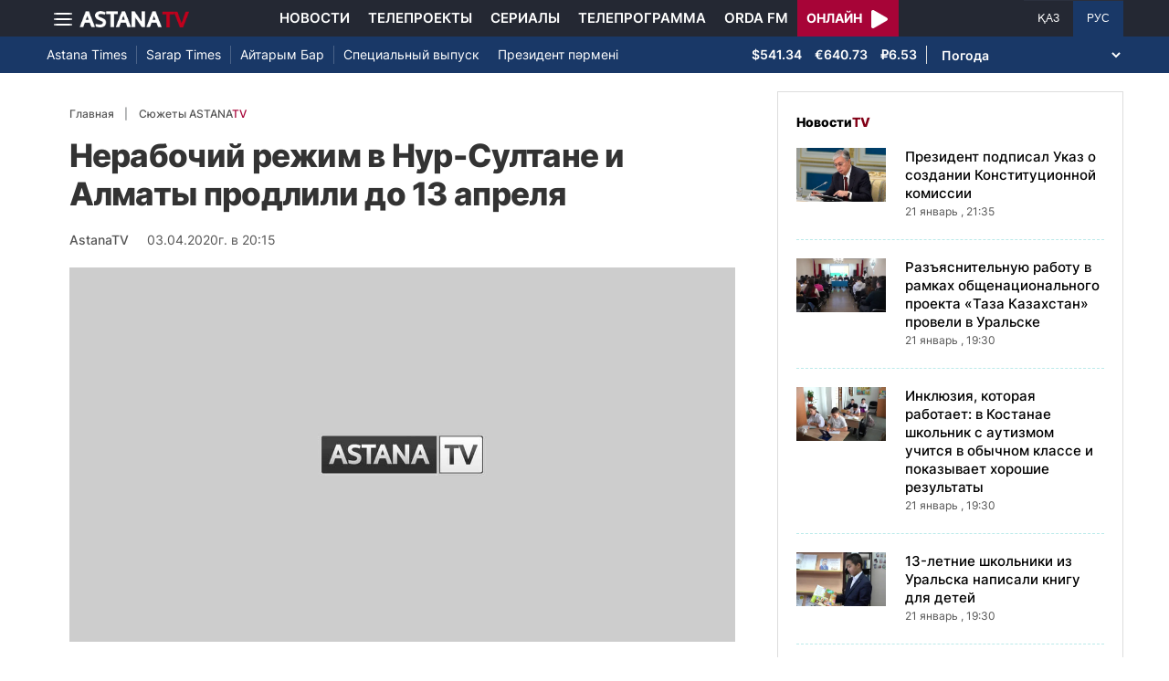

--- FILE ---
content_type: text/html; charset=UTF-8
request_url: https://astanatv.kz/ru/news/54282/
body_size: 10748
content:
<!DOCTYPE html>
<html lang="ru" class="no-js" >
<head >
    <meta charset="utf-8">
    <meta name="viewport" content="width=device-width, initial-scale=1, shrink-to-fit=no">
    <meta name="robots" content="follow, index, max-snippet:-1, max-video-preview:-1, max-image-preview:large" />
<meta property="og:type" content="website" />
<meta charset="UTF-8" />


    <title>Нерабочий режим в Нур-Султане и Алматы продлили до 13 апреля</title>
    <meta name="description" content="Нерабочий режим для жителей Нур-Султана и Алматы продлили до 13 апреля. Соответствующее решение сегодня приняла госкомиссия по обеспечению режима ЧП. Так власти намерены ограничить распространение коронавирусной инфекции. И результат после ограничительных мер уже есть. Прирост заболеваний в этих городах снизился и сейчас не превышает 30%. Между тем, тесные контакты с заразившимися и отсутствие самоизоляции остаются основными причинами распространения инфекции.Елжан БИРТАНОВ, МИНСТР ЗДРАВООХРАНЕНИЯ РК:С 28 марта прирост случаев в Нур-Султане снизился с 60 до 15 случаев в день, в Алматы - от восьми до двух случаев. Эта вторая неделя позволит нам снизить количество контактов в трудовых коллективах, а также поможет выявить больных, которые находятся в инкубационном периоде.Между тем, больше десяти пациентов сейчас в тяжелом состоянии, еще один - в крайне тяжелом. Все они находятся в реанимации. Уже принято решение о строительстве в столице, Алматы и Шымкенте инфекционных больниц из быстровозводимых конструкций. Это, по словам министра здравоохранения, займет около 3-4 недель. Всего же коронавирус подтвердился у порядка 460-ти казахстанцев, 28 из которых медики. И сегодня стало известно о первом случае заражения в Костанайской области.А. Бржанова">
                <meta name="keywords" content="Алматы, продление"/>
        <meta name="news_keywords" content="Алматы, продление"/>
    
    <meta name="robots" content="follow, index, max-snippet:-1, max-video-preview:-1, max-image-preview:large"/>

    <meta property="og:site_name" content="Телеканал «Астана»"/>
    <meta property="og:type" content="article">
    <meta property="og:title"
          content="Нерабочий режим в Нур-Султане и Алматы продлили до 13 апреля"/>
    <meta property="og:url" content="https://astanatv.kz/ru/news/54282/"/>
    <meta property="og:description"
          content="Нерабочий режим для жителей Нур-Султана и Алматы продлили до 13 апреля. Соответствующее решение сегодня приняла госкомиссия по обеспечению режима ЧП. Так власти намерены ограничить распространение коронавирусной инфекции. И результат после ограничительных мер уже есть. Прирост заболеваний в этих городах снизился и сейчас не превышает 30%. Между тем, тесные контакты с заразившимися и отсутствие самоизоляции остаются основными причинами распространения инфекции.Елжан БИРТАНОВ, МИНСТР ЗДРАВООХРАНЕНИЯ РК:С 28 марта прирост случаев в Нур-Султане снизился с 60 до 15 случаев в день, в Алматы - от восьми до двух случаев. Эта вторая неделя позволит нам снизить количество контактов в трудовых коллективах, а также поможет выявить больных, которые находятся в инкубационном периоде.Между тем, больше десяти пациентов сейчас в тяжелом состоянии, еще один - в крайне тяжелом. Все они находятся в реанимации. Уже принято решение о строительстве в столице, Алматы и Шымкенте инфекционных больниц из быстровозводимых конструкций. Это, по словам министра здравоохранения, займет около 3-4 недель. Всего же коронавирус подтвердился у порядка 460-ти казахстанцев, 28 из которых медики. И сегодня стало известно о первом случае заражения в Костанайской области.А. Бржанова"/>
    <meta property="og:locale" content="ru_RU"/>
    <meta property="og:image"
          content="/build/static/noimg.jpg"/>
    <meta property="og:image:alt" content="Нерабочий режим в Нур-Султане и Алматы продлили до 13 апреля"/>
    <meta property="og:image:secure_url"
          content="/build/static/noimg.jpg"/>
    <meta property="og:image:width" content="1200"/>
    <meta property="og:image:height" content="600"/>
    <meta property="og:image:type" content="image/jpeg"/>
    <meta property="og:updated_time" content="2020-04-03T20:15:00+00:00"/>

            <meta property="article:tag" content="Алматы, продление"/>
    
    <meta property="article:section" content="Новости"/>
    <meta property="article:published_time" content="2020-04-03T20:15:00+00:00"/>
    <meta property="article:modified_time" content="2020-04-03T20:15:00+00:00"/>

    <meta property="twitter:image"
          content="/build/static/noimg.jpg"/>
    <meta property="twitter:card" content="summary_large_image"/>
    <meta property="twitter:title" content="Нерабочий режим в Нур-Султане и Алматы продлили до 13 апреля"/>
    <meta property="twitter:description"
          content="Нерабочий режим для жителей Нур-Султана и Алматы продлили до 13 апреля. Соответствующее решение сегодня приняла госкомиссия по обеспечению режима ЧП. Так власти намерены ограничить распространение коронавирусной инфекции. И результат после ограничительных мер уже есть. Прирост заболеваний в этих городах снизился и сейчас не превышает 30%. Между тем, тесные контакты с заразившимися и отсутствие самоизоляции остаются основными причинами распространения инфекции.Елжан БИРТАНОВ, МИНСТР ЗДРАВООХРАНЕНИЯ РК:С 28 марта прирост случаев в Нур-Султане снизился с 60 до 15 случаев в день, в Алматы - от восьми до двух случаев. Эта вторая неделя позволит нам снизить количество контактов в трудовых коллективах, а также поможет выявить больных, которые находятся в инкубационном периоде.Между тем, больше десяти пациентов сейчас в тяжелом состоянии, еще один - в крайне тяжелом. Все они находятся в реанимации. Уже принято решение о строительстве в столице, Алматы и Шымкенте инфекционных больниц из быстровозводимых конструкций. Это, по словам министра здравоохранения, займет около 3-4 недель. Всего же коронавирус подтвердился у порядка 460-ти казахстанцев, 28 из которых медики. И сегодня стало известно о первом случае заражения в Костанайской области.А. Бржанова"/>

    <meta name="_mg-domain-verification" content="aedf7e65945aa1dbdfde0761437f1148"/>

    <link rel="canonical" href="https://astanatv.kz/ru/news/54282/"/>

    

        <link href="https://astanatv.kz/ru/amp/news/54282/" rel="amphtml"/>

    <link rel="preconnect" href="https://fonts.googleapis.com">
    <link rel="preconnect" href="https://fonts.gstatic.com" crossorigin>

                <script type="application/ld+json">{"@context":"https:\/\/schema.org","@type":"WebSite","@id":"https:\/\/astanatv.kz\/#website","url":"https:\/\/astanatv.kz\/","name":"\u0422\u0435\u043b\u0435\u043a\u0430\u043d\u0430\u043b \u00ab\u0410\u0441\u0442\u0430\u043d\u0430\u00bb","potentialAction":{"@type":"SearchAction","target":"https:\/\/astanatv.kz\/ru\/search\/?search_text={search_term_string}","query-input":"required name=search_term_string"}}</script>
        <script type="application/ld+json">{"@context":"https:\/\/schema.org","@type":"Organization","@id":"https:\/\/astanatv.kz\/#organization","name":"\u0422\u0435\u043b\u0435\u043a\u0430\u043d\u0430\u043b \u00ab\u0410\u0441\u0442\u0430\u043d\u0430\u00bb","email":"astanatv@astv.kz","url":"https:\/\/astanatv.kz\/","sameAs":["https:\/\/www.facebook.com\/astanatv.kz","https:\/\/www.youtube.com\/channel\/UCW_q74Noz35H7H39aoY4Vog","https:\/\/www.youtube.com\/channel\/UC3Pfd0RWKrcxzonhvFI2RVg","https:\/\/www.youtube.com\/@astanatvshow","https:\/\/www.instagram.com\/astanatv.kz\/","https:\/\/www.instagram.com\/astana.series\/?theme=dark","https:\/\/twitter.com\/AstanaTV","https:\/\/t.me\/astana_arnasy","https:\/\/www.tiktok.com\/@astanaseries?lang=ru-RU","https:\/\/www.tiktok.com\/@astanatvt?lang=ru-RU","https:\/\/aitube.page.link\/wt2b"],"address":{"@type":"PostalAddress","streetAddress":"\u0443\u043b\u0438\u0446\u0430 \u0416\u0435\u043b\u0442\u043e\u043a\u0441\u0430\u043d, 51","addressLocality":"\u0433. \u0410\u0441\u0442\u0430\u043d\u0430","addressRegion":"\u0433. \u0410\u0441\u0442\u0430\u043d\u0430","postalCode":"010000","addressCountry":{"@type":"Country","name":"KZ"}},"contactPoint":{"@type":"ContactPoint","telephone":"+7 (7172) 39-37-58","contactType":"technical support"},"logo":{"@type":"ImageObject","url":"https:\/\/astanatv.kz\/build\/static\/default.png","width":1200,"height":180}}</script>
    

    <script type="application/ld+json">{"@context":"https:\/\/schema.org","@type":"NewsArticle","name":"\u041d\u0435\u0440\u0430\u0431\u043e\u0447\u0438\u0439 \u0440\u0435\u0436\u0438\u043c \u0432 \u041d\u0443\u0440-\u0421\u0443\u043b\u0442\u0430\u043d\u0435 \u0438 \u0410\u043b\u043c\u0430\u0442\u044b \u043f\u0440\u043e\u0434\u043b\u0438\u043b\u0438 \u0434\u043e 13 \u0430\u043f\u0440\u0435\u043b\u044f","headline":"\u041d\u0435\u0440\u0430\u0431\u043e\u0447\u0438\u0439 \u0440\u0435\u0436\u0438\u043c \u0432 \u041d\u0443\u0440-\u0421\u0443\u043b\u0442\u0430\u043d\u0435 \u0438 \u0410\u043b\u043c\u0430\u0442\u044b \u043f\u0440\u043e\u0434\u043b\u0438\u043b\u0438 \u0434\u043e 13 \u0430\u043f\u0440\u0435\u043b\u044f","description":"\u041d\u0435\u0440\u0430\u0431\u043e\u0447\u0438\u0439 \u0440\u0435\u0436\u0438\u043c \u0434\u043b\u044f \u0436\u0438\u0442\u0435\u043b\u0435\u0439 \u041d\u0443\u0440-\u0421\u0443\u043b\u0442\u0430\u043d\u0430 \u0438 \u0410\u043b\u043c\u0430\u0442\u044b \u043f\u0440\u043e\u0434\u043b\u0438\u043b\u0438 \u0434\u043e 13 \u0430\u043f\u0440\u0435\u043b\u044f. \u0421\u043e\u043e\u0442\u0432\u0435\u0442\u0441\u0442\u0432\u0443\u044e\u0449\u0435\u0435 \u0440\u0435\u0448\u0435\u043d\u0438\u0435 \u0441\u0435\u0433\u043e\u0434\u043d\u044f \u043f\u0440\u0438\u043d\u044f\u043b\u0430 \u0433\u043e\u0441\u043a\u043e\u043c\u0438\u0441\u0441\u0438\u044f \u043f\u043e \u043e\u0431\u0435\u0441\u043f\u0435\u0447\u0435\u043d\u0438\u044e \u0440\u0435\u0436\u0438\u043c\u0430 \u0427\u041f. \u0422\u0430\u043a \u0432\u043b\u0430\u0441\u0442\u0438 \u043d\u0430\u043c\u0435\u0440\u0435\u043d\u044b \u043e\u0433\u0440\u0430\u043d\u0438\u0447\u0438\u0442\u044c \u0440\u0430\u0441\u043f\u0440\u043e\u0441\u0442\u0440\u0430\u043d\u0435\u043d\u0438\u0435 \u043a\u043e\u0440\u043e\u043d\u0430\u0432\u0438\u0440\u0443\u0441\u043d\u043e\u0439 \u0438\u043d\u0444\u0435\u043a\u0446\u0438\u0438. \u0418 \u0440\u0435\u0437\u0443\u043b\u044c\u0442\u0430\u0442 \u043f\u043e\u0441\u043b\u0435 \u043e\u0433\u0440\u0430\u043d\u0438\u0447\u0438\u0442\u0435\u043b\u044c\u043d\u044b\u0445 \u043c\u0435\u0440 \u0443\u0436\u0435 \u0435\u0441\u0442\u044c. \u041f\u0440\u0438\u0440\u043e\u0441\u0442 \u0437\u0430\u0431\u043e\u043b\u0435\u0432\u0430\u043d\u0438\u0439 \u0432 \u044d\u0442\u0438\u0445 \u0433\u043e\u0440\u043e\u0434\u0430\u0445 \u0441\u043d\u0438\u0437\u0438\u043b\u0441\u044f \u0438 \u0441\u0435\u0439\u0447\u0430\u0441 \u043d\u0435 \u043f\u0440\u0435\u0432\u044b\u0448\u0430\u0435\u0442 30%. \u041c\u0435\u0436\u0434\u0443 \u0442\u0435\u043c, \u0442\u0435\u0441\u043d\u044b\u0435 \u043a\u043e\u043d\u0442\u0430\u043a\u0442\u044b \u0441 \u0437\u0430\u0440\u0430\u0437\u0438\u0432\u0448\u0438\u043c\u0438\u0441\u044f \u0438 \u043e\u0442\u0441\u0443\u0442\u0441\u0442\u0432\u0438\u0435 \u0441\u0430\u043c\u043e\u0438\u0437\u043e\u043b\u044f\u0446\u0438\u0438 \u043e\u0441\u0442\u0430\u044e\u0442\u0441\u044f \u043e\u0441\u043d\u043e\u0432\u043d\u044b\u043c\u0438 \u043f\u0440\u0438\u0447\u0438\u043d\u0430\u043c\u0438 \u0440\u0430\u0441\u043f\u0440\u043e\u0441\u0442\u0440\u0430\u043d\u0435\u043d\u0438\u044f \u0438\u043d\u0444\u0435\u043a\u0446\u0438\u0438.\u0415\u043b\u0436\u0430\u043d \u0411\u0418\u0420\u0422\u0410\u041d\u041e\u0412, \u041c\u0418\u041d\u0421\u0422\u0420 \u0417\u0414\u0420\u0410\u0412\u041e\u041e\u0425\u0420\u0410\u041d\u0415\u041d\u0418\u042f \u0420\u041a:\u0421 28 \u043c\u0430\u0440\u0442\u0430 \u043f\u0440\u0438\u0440\u043e\u0441\u0442 \u0441\u043b\u0443\u0447\u0430\u0435\u0432 \u0432 \u041d\u0443\u0440-\u0421\u0443\u043b\u0442\u0430\u043d\u0435 \u0441\u043d\u0438\u0437\u0438\u043b\u0441\u044f \u0441 60 \u0434\u043e 15 \u0441\u043b\u0443\u0447\u0430\u0435\u0432 \u0432 \u0434\u0435\u043d\u044c, \u0432 \u0410\u043b\u043c\u0430\u0442\u044b - \u043e\u0442 \u0432\u043e\u0441\u044c\u043c\u0438 \u0434\u043e \u0434\u0432\u0443\u0445 \u0441\u043b\u0443\u0447\u0430\u0435\u0432. \u042d\u0442\u0430 \u0432\u0442\u043e\u0440\u0430\u044f \u043d\u0435\u0434\u0435\u043b\u044f \u043f\u043e\u0437\u0432\u043e\u043b\u0438\u0442 \u043d\u0430\u043c \u0441\u043d\u0438\u0437\u0438\u0442\u044c \u043a\u043e\u043b\u0438\u0447\u0435\u0441\u0442\u0432\u043e \u043a\u043e\u043d\u0442\u0430\u043a\u0442\u043e\u0432 \u0432 \u0442\u0440\u0443\u0434\u043e\u0432\u044b\u0445 \u043a\u043e\u043b\u043b\u0435\u043a\u0442\u0438\u0432\u0430\u0445, \u0430 \u0442\u0430\u043a\u0436\u0435 \u043f\u043e\u043c\u043e\u0436\u0435\u0442 \u0432\u044b\u044f\u0432\u0438\u0442\u044c \u0431\u043e\u043b\u044c\u043d\u044b\u0445, \u043a\u043e\u0442\u043e\u0440\u044b\u0435 \u043d\u0430\u0445\u043e\u0434\u044f\u0442\u0441\u044f \u0432 \u0438\u043d\u043a\u0443\u0431\u0430\u0446\u0438\u043e\u043d\u043d\u043e\u043c \u043f\u0435\u0440\u0438\u043e\u0434\u0435.\u041c\u0435\u0436\u0434\u0443 \u0442\u0435\u043c, \u0431\u043e\u043b\u044c\u0448\u0435 \u0434\u0435\u0441\u044f\u0442\u0438 \u043f\u0430\u0446\u0438\u0435\u043d\u0442\u043e\u0432 \u0441\u0435\u0439\u0447\u0430\u0441 \u0432 \u0442\u044f\u0436\u0435\u043b\u043e\u043c \u0441\u043e\u0441\u0442\u043e\u044f\u043d\u0438\u0438, \u0435\u0449\u0435 \u043e\u0434\u0438\u043d - \u0432 \u043a\u0440\u0430\u0439\u043d\u0435 \u0442\u044f\u0436\u0435\u043b\u043e\u043c. \u0412\u0441\u0435 \u043e\u043d\u0438 \u043d\u0430\u0445\u043e\u0434\u044f\u0442\u0441\u044f \u0432 \u0440\u0435\u0430\u043d\u0438\u043c\u0430\u0446\u0438\u0438. \u0423\u0436\u0435 \u043f\u0440\u0438\u043d\u044f\u0442\u043e \u0440\u0435\u0448\u0435\u043d\u0438\u0435 \u043e \u0441\u0442\u0440\u043e\u0438\u0442\u0435\u043b\u044c\u0441\u0442\u0432\u0435 \u0432 \u0441\u0442\u043e\u043b\u0438\u0446\u0435, \u0410\u043b\u043c\u0430\u0442\u044b \u0438 \u0428\u044b\u043c\u043a\u0435\u043d\u0442\u0435 \u0438\u043d\u0444\u0435\u043a\u0446\u0438\u043e\u043d\u043d\u044b\u0445 \u0431\u043e\u043b\u044c\u043d\u0438\u0446 \u0438\u0437 \u0431\u044b\u0441\u0442\u0440\u043e\u0432\u043e\u0437\u0432\u043e\u0434\u0438\u043c\u044b\u0445 \u043a\u043e\u043d\u0441\u0442\u0440\u0443\u043a\u0446\u0438\u0439. \u042d\u0442\u043e, \u043f\u043e \u0441\u043b\u043e\u0432\u0430\u043c \u043c\u0438\u043d\u0438\u0441\u0442\u0440\u0430 \u0437\u0434\u0440\u0430\u0432\u043e\u043e\u0445\u0440\u0430\u043d\u0435\u043d\u0438\u044f, \u0437\u0430\u0439\u043c\u0435\u0442 \u043e\u043a\u043e\u043b\u043e 3-4 \u043d\u0435\u0434\u0435\u043b\u044c. \u0412\u0441\u0435\u0433\u043e \u0436\u0435 \u043a\u043e\u0440\u043e\u043d\u0430\u0432\u0438\u0440\u0443\u0441 \u043f\u043e\u0434\u0442\u0432\u0435\u0440\u0434\u0438\u043b\u0441\u044f \u0443 \u043f\u043e\u0440\u044f\u0434\u043a\u0430 460-\u0442\u0438 \u043a\u0430\u0437\u0430\u0445\u0441\u0442\u0430\u043d\u0446\u0435\u0432, 28 \u0438\u0437 \u043a\u043e\u0442\u043e\u0440\u044b\u0445 \u043c\u0435\u0434\u0438\u043a\u0438. \u0418 \u0441\u0435\u0433\u043e\u0434\u043d\u044f \u0441\u0442\u0430\u043b\u043e \u0438\u0437\u0432\u0435\u0441\u0442\u043d\u043e \u043e \u043f\u0435\u0440\u0432\u043e\u043c \u0441\u043b\u0443\u0447\u0430\u0435 \u0437\u0430\u0440\u0430\u0436\u0435\u043d\u0438\u044f \u0432 \u041a\u043e\u0441\u0442\u0430\u043d\u0430\u0439\u0441\u043a\u043e\u0439 \u043e\u0431\u043b\u0430\u0441\u0442\u0438.\u0410. \u0411\u0440\u0436\u0430\u043d\u043e\u0432\u0430","articleBody":"\u041d\u0435\u0440\u0430\u0431\u043e\u0447\u0438\u0439 \u0440\u0435\u0436\u0438\u043c \u0434\u043b\u044f \u0436\u0438\u0442\u0435\u043b\u0435\u0439 \u041d\u0443\u0440-\u0421\u0443\u043b\u0442\u0430\u043d\u0430 \u0438 \u0410\u043b\u043c\u0430\u0442\u044b \u043f\u0440\u043e\u0434\u043b\u0438\u043b\u0438 \u0434\u043e 13 \u0430\u043f\u0440\u0435\u043b\u044f. \u0421\u043e\u043e\u0442\u0432\u0435\u0442\u0441\u0442\u0432\u0443\u044e\u0449\u0435\u0435 \u0440\u0435\u0448\u0435\u043d\u0438\u0435 \u0441\u0435\u0433\u043e\u0434\u043d\u044f \u043f\u0440\u0438\u043d\u044f\u043b\u0430 \u0433\u043e\u0441\u043a\u043e\u043c\u0438\u0441\u0441\u0438\u044f \u043f\u043e \u043e\u0431\u0435\u0441\u043f\u0435\u0447\u0435\u043d\u0438\u044e \u0440\u0435\u0436\u0438\u043c\u0430 \u0427\u041f. \u0422\u0430\u043a \u0432\u043b\u0430\u0441\u0442\u0438 \u043d\u0430\u043c\u0435\u0440\u0435\u043d\u044b \u043e\u0433\u0440\u0430\u043d\u0438\u0447\u0438\u0442\u044c \u0440\u0430\u0441\u043f\u0440\u043e\u0441\u0442\u0440\u0430\u043d\u0435\u043d\u0438\u0435 \u043a\u043e\u0440\u043e\u043d\u0430\u0432\u0438\u0440\u0443\u0441\u043d\u043e\u0439 \u0438\u043d\u0444\u0435\u043a\u0446\u0438\u0438. \u0418 \u0440\u0435\u0437\u0443\u043b\u044c\u0442\u0430\u0442 \u043f\u043e\u0441\u043b\u0435 \u043e\u0433\u0440\u0430\u043d\u0438\u0447\u0438\u0442\u0435\u043b\u044c\u043d\u044b\u0445 \u043c\u0435\u0440 \u0443\u0436\u0435 \u0435\u0441\u0442\u044c. \u041f\u0440\u0438\u0440\u043e\u0441\u0442 \u0437\u0430\u0431\u043e\u043b\u0435\u0432\u0430\u043d\u0438\u0439 \u0432 \u044d\u0442\u0438\u0445 \u0433\u043e\u0440\u043e\u0434\u0430\u0445 \u0441\u043d\u0438\u0437\u0438\u043b\u0441\u044f \u0438 \u0441\u0435\u0439\u0447\u0430\u0441 \u043d\u0435 \u043f\u0440\u0435\u0432\u044b\u0448\u0430\u0435\u0442 30%. \u041c\u0435\u0436\u0434\u0443 \u0442\u0435\u043c, \u0442\u0435\u0441\u043d\u044b\u0435 \u043a\u043e\u043d\u0442\u0430\u043a\u0442\u044b \u0441 \u0437\u0430\u0440\u0430\u0437\u0438\u0432\u0448\u0438\u043c\u0438\u0441\u044f \u0438 \u043e\u0442\u0441\u0443\u0442\u0441\u0442\u0432\u0438\u0435 \u0441\u0430\u043c\u043e\u0438\u0437\u043e\u043b\u044f\u0446\u0438\u0438 \u043e\u0441\u0442\u0430\u044e\u0442\u0441\u044f \u043e\u0441\u043d\u043e\u0432\u043d\u044b\u043c\u0438 \u043f\u0440\u0438\u0447\u0438\u043d\u0430\u043c\u0438 \u0440\u0430\u0441\u043f\u0440\u043e\u0441\u0442\u0440\u0430\u043d\u0435\u043d\u0438\u044f \u0438\u043d\u0444\u0435\u043a\u0446\u0438\u0438.\u0415\u043b\u0436\u0430\u043d \u0411\u0418\u0420\u0422\u0410\u041d\u041e\u0412, \u041c\u0418\u041d\u0421\u0422\u0420 \u0417\u0414\u0420\u0410\u0412\u041e\u041e\u0425\u0420\u0410\u041d\u0415\u041d\u0418\u042f \u0420\u041a:\u0421 28 \u043c\u0430\u0440\u0442\u0430 \u043f\u0440\u0438\u0440\u043e\u0441\u0442 \u0441\u043b\u0443\u0447\u0430\u0435\u0432 \u0432 \u041d\u0443\u0440-\u0421\u0443\u043b\u0442\u0430\u043d\u0435 \u0441\u043d\u0438\u0437\u0438\u043b\u0441\u044f \u0441 60 \u0434\u043e 15 \u0441\u043b\u0443\u0447\u0430\u0435\u0432 \u0432 \u0434\u0435\u043d\u044c, \u0432 \u0410\u043b\u043c\u0430\u0442\u044b - \u043e\u0442 \u0432\u043e\u0441\u044c\u043c\u0438 \u0434\u043e \u0434\u0432\u0443\u0445 \u0441\u043b\u0443\u0447\u0430\u0435\u0432. \u042d\u0442\u0430 \u0432\u0442\u043e\u0440\u0430\u044f \u043d\u0435\u0434\u0435\u043b\u044f \u043f\u043e\u0437\u0432\u043e\u043b\u0438\u0442 \u043d\u0430\u043c \u0441\u043d\u0438\u0437\u0438\u0442\u044c \u043a\u043e\u043b\u0438\u0447\u0435\u0441\u0442\u0432\u043e \u043a\u043e\u043d\u0442\u0430\u043a\u0442\u043e\u0432 \u0432 \u0442\u0440\u0443\u0434\u043e\u0432\u044b\u0445 \u043a\u043e\u043b\u043b\u0435\u043a\u0442\u0438\u0432\u0430\u0445, \u0430 \u0442\u0430\u043a\u0436\u0435 \u043f\u043e\u043c\u043e\u0436\u0435\u0442 \u0432\u044b\u044f\u0432\u0438\u0442\u044c \u0431\u043e\u043b\u044c\u043d\u044b\u0445, \u043a\u043e\u0442\u043e\u0440\u044b\u0435 \u043d\u0430\u0445\u043e\u0434\u044f\u0442\u0441\u044f \u0432 \u0438\u043d\u043a\u0443\u0431\u0430\u0446\u0438\u043e\u043d\u043d\u043e\u043c \u043f\u0435\u0440\u0438\u043e\u0434\u0435.\u041c\u0435\u0436\u0434\u0443 \u0442\u0435\u043c, \u0431\u043e\u043b\u044c\u0448\u0435 \u0434\u0435\u0441\u044f\u0442\u0438 \u043f\u0430\u0446\u0438\u0435\u043d\u0442\u043e\u0432 \u0441\u0435\u0439\u0447\u0430\u0441 \u0432 \u0442\u044f\u0436\u0435\u043b\u043e\u043c \u0441\u043e\u0441\u0442\u043e\u044f\u043d\u0438\u0438, \u0435\u0449\u0435 \u043e\u0434\u0438\u043d - \u0432 \u043a\u0440\u0430\u0439\u043d\u0435 \u0442\u044f\u0436\u0435\u043b\u043e\u043c. \u0412\u0441\u0435 \u043e\u043d\u0438 \u043d\u0430\u0445\u043e\u0434\u044f\u0442\u0441\u044f \u0432 \u0440\u0435\u0430\u043d\u0438\u043c\u0430\u0446\u0438\u0438. \u0423\u0436\u0435 \u043f\u0440\u0438\u043d\u044f\u0442\u043e \u0440\u0435\u0448\u0435\u043d\u0438\u0435 \u043e \u0441\u0442\u0440\u043e\u0438\u0442\u0435\u043b\u044c\u0441\u0442\u0432\u0435 \u0432 \u0441\u0442\u043e\u043b\u0438\u0446\u0435, \u0410\u043b\u043c\u0430\u0442\u044b \u0438 \u0428\u044b\u043c\u043a\u0435\u043d\u0442\u0435 \u0438\u043d\u0444\u0435\u043a\u0446\u0438\u043e\u043d\u043d\u044b\u0445 \u0431\u043e\u043b\u044c\u043d\u0438\u0446 \u0438\u0437 \u0431\u044b\u0441\u0442\u0440\u043e\u0432\u043e\u0437\u0432\u043e\u0434\u0438\u043c\u044b\u0445 \u043a\u043e\u043d\u0441\u0442\u0440\u0443\u043a\u0446\u0438\u0439. \u042d\u0442\u043e, \u043f\u043e \u0441\u043b\u043e\u0432\u0430\u043c \u043c\u0438\u043d\u0438\u0441\u0442\u0440\u0430 \u0437\u0434\u0440\u0430\u0432\u043e\u043e\u0445\u0440\u0430\u043d\u0435\u043d\u0438\u044f, \u0437\u0430\u0439\u043c\u0435\u0442 \u043e\u043a\u043e\u043b\u043e 3-4 \u043d\u0435\u0434\u0435\u043b\u044c. \u0412\u0441\u0435\u0433\u043e \u0436\u0435 \u043a\u043e\u0440\u043e\u043d\u0430\u0432\u0438\u0440\u0443\u0441 \u043f\u043e\u0434\u0442\u0432\u0435\u0440\u0434\u0438\u043b\u0441\u044f \u0443 \u043f\u043e\u0440\u044f\u0434\u043a\u0430 460-\u0442\u0438 \u043a\u0430\u0437\u0430\u0445\u0441\u0442\u0430\u043d\u0446\u0435\u0432, 28 \u0438\u0437 \u043a\u043e\u0442\u043e\u0440\u044b\u0445 \u043c\u0435\u0434\u0438\u043a\u0438. \u0418 \u0441\u0435\u0433\u043e\u0434\u043d\u044f \u0441\u0442\u0430\u043b\u043e \u0438\u0437\u0432\u0435\u0441\u0442\u043d\u043e \u043e \u043f\u0435\u0440\u0432\u043e\u043c \u0441\u043b\u0443\u0447\u0430\u0435 \u0437\u0430\u0440\u0430\u0436\u0435\u043d\u0438\u044f \u0432 \u041a\u043e\u0441\u0442\u0430\u043d\u0430\u0439\u0441\u043a\u043e\u0439 \u043e\u0431\u043b\u0430\u0441\u0442\u0438.\u0410. \u0411\u0440\u0436\u0430\u043d\u043e\u0432\u0430","dateCreated":"2020-04-03T20:15:00+00:00","datePublished":"2020-04-03T20:15:00+00:00","dateModified":"2020-04-03T20:15:00+00:00","articleSection":"\u041d\u043e\u0432\u043e\u0441\u0442\u0438","publisher":{"@type":"Organization","name":"\u0422\u0435\u043b\u0435\u043a\u0430\u043d\u0430\u043b \u00ab\u0410\u0441\u0442\u0430\u043d\u0430\u00bb","url":"\/","address":{"@type":"PostalAddress","streetAddress":"\u0443\u043b\u0438\u0446\u0430 \u0416\u0435\u043b\u0442\u043e\u043a\u0441\u0430\u043d, 51","addressLocality":"\u0433. \u0410\u0441\u0442\u0430\u043d\u0430","addressRegion":"\u0433. \u0410\u0441\u0442\u0430\u043d\u0430","postalCode":"010000","addressCountry":{"@type":"Country","name":"KZ"}},"contactPoint":{"@type":"ContactPoint","telephone":"+7 (7172) 39-37-58","contactType":"technical support"},"logo":{"@type":"ImageObject","url":"https:\/\/astanatv.kz\/build\/static\/default.png","width":1200,"height":180},"sameAs":["https:\/\/www.facebook.com\/astanatv.kz","https:\/\/www.youtube.com\/channel\/UCW_q74Noz35H7H39aoY4Vog","https:\/\/www.youtube.com\/channel\/UC3Pfd0RWKrcxzonhvFI2RVg","https:\/\/www.youtube.com\/@astanatvshow","https:\/\/www.instagram.com\/astanatv.kz\/","https:\/\/www.instagram.com\/astana.series\/?theme=dark","https:\/\/twitter.com\/AstanaTV","https:\/\/t.me\/astana_arnasy","https:\/\/www.tiktok.com\/@astanaseries?lang=ru-RU","https:\/\/www.tiktok.com\/@astanatvt?lang=ru-RU","https:\/\/aitube.page.link\/wt2b"]},"url":"https:\/\/astanatv.kz\/ru\/news\/54282\/","mainEntityOfPage":{"@type":"WebPage","@id":"https:\/\/astanatv.kz\/ru\/news\/54282\/","name":"\u041d\u0435\u0440\u0430\u0431\u043e\u0447\u0438\u0439 \u0440\u0435\u0436\u0438\u043c \u0432 \u041d\u0443\u0440-\u0421\u0443\u043b\u0442\u0430\u043d\u0435 \u0438 \u0410\u043b\u043c\u0430\u0442\u044b \u043f\u0440\u043e\u0434\u043b\u0438\u043b\u0438 \u0434\u043e 13 \u0430\u043f\u0440\u0435\u043b\u044f"},"author":{"@type":"Person","name":"\u0420\u0435\u0434\u0430\u043a\u0446\u0438\u044f","url":"\/"}}</script>
    <script type="application/ld+json">{"@context":"https:\/\/schema.org","@type":"BreadcrumbList","itemListElement":[{"@type":"ListItem","position":1,"item":{"@id":"https:\/\/astanatv.kz\/ru\/","url":"https:\/\/astanatv.kz\/ru\/","name":"\u0422\u0435\u043b\u0435\u043a\u0430\u043d\u0430\u043b \u00ab\u0410\u0441\u0442\u0430\u043d\u0430\u00bb"}},{"@type":"ListItem","position":2,"item":{"@id":"https:\/\/astanatv.kz\/ru\/news\/","url":"https:\/\/astanatv.kz\/ru\/news\/","name":"\u041f\u043e\u0441\u043b\u0435\u0434\u043d\u0438\u0435 \u043d\u043e\u0432\u043e\u0441\u0442\u0438"}},{"@type":"ListItem","position":3,"item":{"@id":"https:\/\/astanatv.kz\/ru\/news\/54282\/","url":"https:\/\/astanatv.kz\/ru\/news\/54282\/","name":"\u041d\u0435\u0440\u0430\u0431\u043e\u0447\u0438\u0439 \u0440\u0435\u0436\u0438\u043c \u0432 \u041d\u0443\u0440-\u0421\u0443\u043b\u0442\u0430\u043d\u0435 \u0438 \u0410\u043b\u043c\u0430\u0442\u044b \u043f\u0440\u043e\u0434\u043b\u0438\u043b\u0438 \u0434\u043e 13 \u0430\u043f\u0440\u0435\u043b\u044f"}}]}</script>
    
        <link rel="stylesheet" href="/build/news-view.19765b85.css">

            <link rel="stylesheet" href="/build/app.b63f0b43.css">
    

    <link href="/custom.css?1755861068" type="text/css" rel="stylesheet"/>
    <link rel="shortcut icon" href="/favicon.ico">
<link rel="icon" sizes="16x16" type="image/png" href="/build/favicons/favicon-16x16.png">
<link rel="icon" sizes="32x32" type="image/png" href="/build/favicons/favicon-32x32.png">
<link rel="icon" sizes="96x96" type="image/png" href="/build/favicons/favicon-96x96.png">

<link rel="icon" type="image/png" sizes="36x36" href="/build/favicons/android-icon-36x36.png">
<link rel="icon" type="image/png" sizes="48x48" href="/build/favicons/android-icon-48x48.png">
<link rel="icon" type="image/png" sizes="72x72" href="/build/favicons/android-icon-72x72.png">
<link rel="icon" type="image/png" sizes="96x96" href="/build/favicons/android-icon-96x96.png">
<link rel="icon" type="image/png" sizes="144x144" href="/build/favicons/android-icon-144x144.png">
<link rel="icon" type="image/png" sizes="192x192" href="/build/favicons/android-icon-192x192.png">

<link rel="apple-touch-icon" href="/build/favicons/apple-icon.png">
<link rel="apple-touch-icon" sizes="57x57" href="/build/favicons/apple-icon-57x57.png">
<link rel="apple-touch-icon" sizes="60x60" href="/build/favicons/apple-icon-60x60.png">
<link rel="apple-touch-icon" sizes="72x72" href="/build/favicons/apple-icon-72x72.png">
<link rel="apple-touch-icon" sizes="76x76" href="/build/favicons/apple-icon-76x76.png">
<link rel="apple-touch-icon" sizes="114x114" href="/build/favicons/apple-icon-114x114.png">
<link rel="apple-touch-icon" sizes="120x120" href="/build/favicons/apple-icon-120x120.png">
<link rel="apple-touch-icon" sizes="144x144" href="/build/favicons/apple-icon-144x144.png">
<link rel="apple-touch-icon" sizes="152x152" href="/build/favicons/apple-icon-152x152.png">
<link rel="apple-touch-icon" sizes="180x180" href="/build/favicons/apple-icon-180x180.png">
<link rel="apple-touch-icon" href="/build/favicons/apple-icon-precomposed.png">

<meta name="msapplication-TileImage" content="/build/favicons/ms-icon-70x70.png">
<meta name="msapplication-TileImage" content="/build/favicons/ms-icon-144x144.png">
<meta name="msapplication-TileImage" content="/build/favicons/ms-icon-150x150.png">
<meta name="msapplication-TileImage" content="/build/favicons/ms-icon-310x310.png">

<link rel="manifest" href="/build/favicons/manifest.json">
<meta name="msapplication-TileColor" content="#ffffff">
<meta name="theme-color" content="#ffffff">

            <!-- Google tag (gtag.js) -->
        <script async src="https://www.googletagmanager.com/gtag/js?id=G-87711N2DNR"></script>
        <script>
            window.dataLayer = window.dataLayer || [];
            function gtag(){dataLayer.push(arguments);}
            gtag('js', new Date());

            gtag('config', 'G-87711N2DNR');
        </script>

        <!-- Yandex.Metrika counter -->
        <script type="text/javascript" >
            (function(m,e,t,r,i,k,a){m[i]=m[i]||function(){(m[i].a=m[i].a||[]).push(arguments)};
                m[i].l=1*new Date();
                for (var j = 0; j < document.scripts.length; j++) {if (document.scripts[j].src === r) { return; }}
                k=e.createElement(t),a=e.getElementsByTagName(t)[0],k.async=1,k.src=r,a.parentNode.insertBefore(k,a)})
            (window, document, "script", "https://mc.yandex.ru/metrika/tag.js", "ym");

            ym(52340530, "init", {
                clickmap:true,
                trackLinks:true,
                accurateTrackBounce:true
            });
        </script>
        <noscript><div><img src="https://mc.yandex.ru/watch/52340530" style="position:absolute; left:-9999px;" alt="" /></div></noscript>
        <!-- /Yandex.Metrika counter -->
        <script charset="UTF-8" src="//web.webpushs.com/js/push/233b2eb5c2931d32c61cb9645acba7da_1.js" defer></script>
</head>
<body>
<header class="header sticky-xl-top">
    <div class="section">
        <div class="section section--first">
            <div class="container">
                <div class="row d-flex justify-content-between">
                    <div class="col-2 d-flex  align-items-center">
                        <a class="menu-bars d-block"
                           onclick="document.getElementById('offCanvasLeftOverlap').classList.add('is-open');document.getElementById('js-off-canvas-overlay').classList.add('is-visible');"><i><span></span><span></span><span></span></i></a>

                        <a href="/ru/" class="d-block">
                            <img src="/build/static/astanatv-logo.png"
                                 width="120"
                                 height="18"
                                 alt="logo"
                            ></a>
                    </div>
                                            <div class="col-8 menu d-flex justify-content-center align-items-center">
                            <a href="/ru/news/" class="menu__item xl-p-10">Новости</a>
                            <a href="/ru/projects"
                               class="menu__item xl-p-10">Телепроекты</a>
                            <a href="/ru/serials/"
                               class="menu__item xl-p-10">Сериалы</a>
                            <a href="/ru/program/"
                               class="menu__item xl-p-10">Телепрограмма</a>
                            <a href="https://orda.fm/" target="_blank" class="menu__item xl-p-10">Orda FM</a>
                            <a class="header-live-link" href="/ru/live">
                                <div class="live-btn">
                                    <span class="live-text">Онлайн</span>
                                    <span class="live-icon">
                            <svg class="play-live-img" xmlns="http://www.w3.org/2000/svg" width="18px"
                                 viewBox="0 0 448 512"><path
                                    d="M424.4 214.7L72.4 6.6C43.8-10.3 0 6.1 0 47.9V464c0 37.5 40.7 60.1 72.4 41.3l352-208c31.4-18.5 31.5-64.1 0-82.6z"/></svg>
                        </span>
                                </div>
                            </a>
                        </div>
                    
                    <div class="col-2 languages d-flex justify-content-end align-items-center">
                        <a href="/kz/"
                           class="languages__item  ">ҚАЗ</a>
                        <a href="/ru/"
                           class="languages__item languages__item--active">РУС</a>
                    </div>
                </div>
            </div>
        </div>

                    <div class="section section--second">
                <div class="container">
                    <div class="d-flex justify-content-between">
                        <div class="col-0 secondary-menu d-flex align-items-center">
                            <a href="/ru/projects/1/"
                               class="secondary-menu__item secondary-menu__item--border">Astana Times</a>
                            <a href="/ru/projects/169/"
                               class="secondary-menu__item secondary-menu__item--border">Sarap Times</a>
                            <a href="/ru/projects/71/"
                               class="secondary-menu__item secondary-menu__item--border">Айтарым Бар</a>
                                                        <a href="/ru/projects/55/"
                               class="secondary-menu__item ">Специальный выпуск</a>
                            <a href="/ru/projects/189/" class="secondary-menu__item ">Президент
                                пәрмені</a>
                                                    </div>
                        <div class="col-0 d-flex d-flex  align-items-center justify-content-end">
                                <div class="currency" >
                    <span class="currency__item"  title="курс НБРК на 19.09.2025">$541.34</span>                                                        <span class="currency__item"  title="курс НБРК на 19.09.2025">€640.73</span>                                                        <span class="currency__item"  title="курс НБРК на 19.09.2025">₽6.53</span>            </div>

                                <div class="weather">
        <select class="weather__select">
            <option selected>Погода</option>
                            <option>Астана 11.4°</option>
                                        <option>Алматы 14.4°</option>
                                        <option>Шымкент 14.7°</option>
                                        <option>Актау 19.3°</option>
            
                            <option>Актобе 13.1°</option>
                                        <option>Атырау 19.4°</option>
                                        <option>Жезказган 12.6°</option>
                                        <option>Кокшетау 10.5°</option>
                                        <option>Караганды 10°</option>
                                        <option>Костанай 13.1°</option>
                                        <option>Кызылорда 12.9°</option>
                                        <option>Уральск 16°</option>
                                        <option>Усть-Каменогорск 10.2°</option>
                                        <option>Павлодар 12.9°</option>
                                        <option>Петропавловск 12.3°</option>
                                        <option>Семей 8.2°</option>
                                        <option>Талдыкорган 12.2°</option>
                                        <option>Тараз 14.9°</option>
                                        <option>Туркестан 14.9°</option>
                    </select>
    </div>

                        </div>
                    </div>
                </div>
            </div>
            </div>
</header>
<div class="off-canvas position-left" id="offCanvasLeftOverlap">
    <div class="d-flex justify-content-between align-items-center xs-mt-20">
        <div>
            <a href="/" class="sideLogo">
                <img class="" width="145" height="20"
                     src="/build/static/astanatv-logo.png" alt="logo"></a>
        </div>
        <div class="close-button text-center"
             onclick="document.getElementById('offCanvasLeftOverlap').classList.remove('is-open');document.getElementById('js-off-canvas-overlay').classList.remove('is-visible');"
        >
            <span>×</span>
        </div>
    </div>

    <ul class="side-menu side-menu xs-mt-40 xs-pl-0 xs-pl-0">
        <li class="menu-link">
            <a href="/ru/news/" class="nav-link xl-ml-20">Новости</a>
        </li>
                <li class="menu-link">
            <a href="/ru/projects" class="nav-link xl-ml-20">Телепроекты</a>
        </li>
        <li class="menu-link">
            <a href="/ru/serials/" class="nav-link xl-ml-20">Сериалы</a>
        </li>
        <li class="menu-link">
            <a href="/ru/live" class="nav-link xl-ml-20">Прямой эфир</a>
        </li>
        <li class="menu-link">
            <a href="/ru/program/" class="nav-link xl-ml-20">Телепрограмма</a>
        </li>
        <li class="menu-link">
            <a href="https://orda.fm/" class="nav-link xl-ml-20">Orda FM</a>
        </li>
        <li class="menu-link">
            <a href="/ru/contacts" class="nav-link xl-ml-20">Контакты</a>
        </li>
    </ul>
</div>
<div class="js-off-canvas-overlay is-overlay-fixed" id="js-off-canvas-overlay" onclick="document.getElementById('offCanvasLeftOverlap').classList.remove('is-open');document.getElementById('js-off-canvas-overlay').classList.remove('is-visible');"></div>


    
    <div class="container">
        <div class="row news">
            <div class="col-xl-8">
                <div class="news-view__wrapper xl-p-25 xl-pt-20 xl-mb-20"
     data-url="/ru/news/54282/"
     data-title="Нерабочий режим в Нур-Султане и Алматы продлили до 13 апреля"
     data-id="54282"
>
    <nav aria-label="breadcrumb">
        <ol class="breadcrumb">
            <li class="breadcrumb-item"><a href="/">Главная</a></li>
            <li class="breadcrumb-item active" aria-current="page">
                <a href="/ru/news/" class="active text-uppercase">
                    Сюжеты ASTANA<span class="red">TV</span>
                </a>
            </li>
        </ol>
    </nav>

    <h1 class="news__title xl-mb-20 xs-mb-20">Нерабочий режим в Нур-Султане и Алматы продлили до 13 апреля</h1>

    <div class="news-info d-flex align-items-center xl-mb-20">
        <div class="news-author xl-mr-10">
                            <span class="news-author__username xs-mr-10">AstanaTV</span>
                    </div>
        <div class="news__date">
            03.04.2020г. в 20:15
        </div>
    </div>
    <div class="news-img-div">
                    <img data-src="/build/static/noimg.jpg"
                 src="/build/static/noimg.jpg"
                 alt="Нерабочий режим в Нур-Султане и Алматы продлили до 13 апреля" fetchpriority="high"
                 class="news__image lazy"
            />
            </div>
                                                                                                    
    <div class="news-full-text">
        <p align="justify">Нерабочий режим для жителей Нур-Султана и Алматы продлили до 13 апреля. Соответствующее решение сегодня приняла госкомиссия по обеспечению режима ЧП. Так власти намерены ограничить распространение коронавирусной инфекции. И результат после ограничительных мер уже есть. Прирост заболеваний в этих городах снизился и сейчас не превышает 30%. Между тем, тесные контакты с заразившимися и отсутствие самоизоляции остаются основными причинами распространения инфекции.<br><br><b>Елжан БИРТАНОВ, МИНСТР ЗДРАВООХРАНЕНИЯ РК:</b><br><br><i>С 28 марта прирост случаев в Нур-Султане снизился с 60 до 15 случаев в день, в Алматы - от восьми до двух случаев. Эта вторая неделя позволит нам снизить количество контактов в трудовых коллективах, а также поможет выявить больных, которые находятся в инкубационном периоде.</i><br><br>Между тем, больше десяти пациентов сейчас в тяжелом состоянии, еще один - в крайне тяжелом. Все они находятся в реанимации. Уже принято решение о строительстве в столице, Алматы и Шымкенте инфекционных больниц из быстровозводимых конструкций. Это, по словам министра здравоохранения, займет около 3-4 недель. Всего же коронавирус подтвердился у порядка 460-ти казахстанцев, 28 из которых медики. И сегодня стало известно о первом случае заражения в Костанайской области.<br><br>А. Бржанова<br><br><iframe frameborder="0" src="//www.youtube.com/embed/G4kOSzs_nAw" width="640" height="360" class="note-video-clip"></iframe><br></p>

        
                    <div class="tags-block xl-pt-20 xl-pb-20">
                <ul class="tags-list ">
                                            <li class="tags-item">
                            <a class="tags-link"
                               href="/ru/tag/almaty/">Алматы</a>
                        </li>
                                            <li class="tags-item">
                            <a class="tags-link"
                               href="/ru/tag/prodleniye/">продление</a>
                        </li>
                                    </ul>
            </div>
        


        <div class="next-prev-news xl-mb-40">
            <div class="row">
                <div class="col-xl-6">
                        <h3 class="next-prev-news__heading">Предыдущий материал</h3>

    <div class="news">
        <a href="/ru/news/54262/"
           class="news__link">Общественный Фонд &quot;Біргеміз&quot; запустил официальный сайт</a>
    </div>
                </div>
                <div class="col-xl-6">
                        <h3 class="next-prev-news__heading text-right">Следующий материал</h3>

    <div class="news text-right">
        <a href="/ru/news/54283/"
           class="news__link">Помощь нужно довести до каждого нуждающегося, - Н.Назарбаев</a>
    </div>
                </div>
            </div>
        </div>
    </div>
</div>

                <div id="js-next-materials" style="display:none;" data-urls="[&quot;\/ru\/news\/160593\/?infinity=1&quot;,&quot;\/ru\/news\/160586\/?infinity=1&quot;,&quot;\/ru\/news\/160599\/?infinity=1&quot;,&quot;\/ru\/news\/160608\/?infinity=1&quot;,&quot;\/ru\/news\/160589\/?infinity=1&quot;]"></div>
<div class="next-materials"></div>

            </div>
                            <div class="col-xl-4">
                
                <div class="press-section xl-mb-20">
    <h2 class="press-section__title text-uppercase xl-mt-15 xl-mb-20 xs-mt-20 xs-mb-20">
        Новости<span class="red">TV</span>
    </h2>

            <div class="news-wrapper news-wrapper--border">
            <div class="row news">
                <div class="col-xl-4">
                    <a href="/ru/news/160665/">
                        <img src="/build/static/default-image.jpg"
                             data-src="https://astanatv.kz/cache/imagine/285x170/uploads/article/2026/1/21/697104b62dcc0951540677.jpeg"
                             alt="Президент подписал Указ о создании Конституционной комиссии"
                             width="155"
                             class="news__image lazy">
                    </a>
                </div>
                <div class="col-xl-8">
                    <a href="/ru/news/160665/"
                       class="news__link">Президент подписал Указ о создании Конституционной комиссии</a>
                    <div class="news__date">
                        21 январь
                        , 21:35
                    </div>
                </div>
            </div>
        </div>
            <div class="news-wrapper news-wrapper--border">
            <div class="row news">
                <div class="col-xl-4">
                    <a href="/ru/news/160655/">
                        <img src="/build/static/default-image.jpg"
                             data-src="https://astanatv.kz/cache/imagine/285x170/uploads/article/2026/1/21/6970eb79ab7f7976351570.jpg"
                             alt="Разъяснительную работу в рамках общенационального проекта «Таза Казахстан» провели в Уральске"
                             width="155"
                             class="news__image lazy">
                    </a>
                </div>
                <div class="col-xl-8">
                    <a href="/ru/news/160655/"
                       class="news__link">Разъяснительную работу в рамках общенационального проекта «Таза Казахстан» провели в Уральске</a>
                    <div class="news__date">
                        21 январь
                        , 19:30
                    </div>
                </div>
            </div>
        </div>
            <div class="news-wrapper news-wrapper--border">
            <div class="row news">
                <div class="col-xl-4">
                    <a href="/ru/news/160652/">
                        <img src="/build/static/default-image.jpg"
                             data-src="https://astanatv.kz/cache/imagine/285x170/uploads/article/2026/1/21/6970eacc77b2e122380807.jpg"
                             alt="Инклюзия, которая работает: в Костанае школьник с аутизмом учится в обычном классе и показывает хорошие результаты"
                             width="155"
                             class="news__image lazy">
                    </a>
                </div>
                <div class="col-xl-8">
                    <a href="/ru/news/160652/"
                       class="news__link">Инклюзия, которая работает: в Костанае школьник с аутизмом учится в обычном классе и показывает хорошие результаты</a>
                    <div class="news__date">
                        21 январь
                        , 19:30
                    </div>
                </div>
            </div>
        </div>
            <div class="news-wrapper news-wrapper--border">
            <div class="row news">
                <div class="col-xl-4">
                    <a href="/ru/news/160650/">
                        <img src="/build/static/default-image.jpg"
                             data-src="https://astanatv.kz/cache/imagine/285x170/uploads/article/2026/1/21/6970ea3b44c29138824829.jpg"
                             alt="13-летние школьники из Уральска написали книгу для детей"
                             width="155"
                             class="news__image lazy">
                    </a>
                </div>
                <div class="col-xl-8">
                    <a href="/ru/news/160650/"
                       class="news__link">13-летние школьники из Уральска написали книгу для детей</a>
                    <div class="news__date">
                        21 январь
                        , 19:30
                    </div>
                </div>
            </div>
        </div>
            <div class="news-wrapper ">
            <div class="row news">
                <div class="col-xl-4">
                    <a href="/ru/news/160649/">
                        <img src="/build/static/default-image.jpg"
                             data-src="https://astanatv.kz/cache/imagine/285x170/uploads/article/2026/1/21/6970e999cc808487798671.jpg"
                             alt="Отечественный парфюм создают школьники и студенты Астаны"
                             width="155"
                             class="news__image lazy">
                    </a>
                </div>
                <div class="col-xl-8">
                    <a href="/ru/news/160649/"
                       class="news__link">Отечественный парфюм создают школьники и студенты Астаны</a>
                    <div class="news__date">
                        21 январь
                        , 19:30
                    </div>
                </div>
            </div>
        </div>
    </div>
                                                                                                                                                                                                                                                                                                                                                                                </div>        </div>
    </div>

        
<footer class="footer xl-pb-60">

    <div class="container">
        <div class="xl-pt-40 xl-pb-10">
            <p class="footer__copyright">
                &copy;&nbsp;2018-2026 Телеканал «Астана». Все права защищены.
            </p>
            <p class="footer__copyright">Полное или частичное копирование материалов запрещено. При использовании материалов сайта необходима ссылка на ресурс.</p>
            <p class="footer__copyright">На сегодняшний день ТОО «Телевидение г. Астана» является одним из крупнейших медийных ресурсов страны, объединяющим в своей структуре телеканал «Астана» и радиостанцию «Орда FM» и входящим в информационный холдинг партии «AMANAT».</p>
            <p class="footer__copyright">
                ҚР, 010000 Астана қ., Желтоқсан көшесі, 51-үй
                <br>
                Тел: +7 (7172) 39-37-58
            </p>
            <p>
                                <a href="/ru/terms">Пользовательское соглашение</a>.
                <a href="/ru/message" class="fm-li-link">Послание Президента Республики Казахстан</a>
                <a href="/ru/goszakup" class="fm-li-link">Участие в госзакупках</a>
                <a href="/mk-2024-01-2.pdf" class="fm-li-link">Медиакит</a>
            </p>
        </div>
        <div class="row">
            <div class="col-xl-7">
                <div class="footer-social d-flex ">
                    <div class="footer-social__wrapper xl-p-10 xl-pl-0 d-flex justify-content-center">
                        <a href="https://www.facebook.com/astanatv.kz" class="d-block icon footer-social__fb " rel="nofollow" target="_blank" aria-label="Facebook"></a>
                    </div>
                    <div class="footer-social__wrapper xl-p-10 xl-pl-0 d-flex justify-content-center align-items-center">
                        <a href="https://twitter.com/AstanaTV" class="d-block icon footer-social__twitter" target="_blank" rel="nofollow" aria-label="Twitter"></a>
                    </div>
                    <div class="footer-social__wrapper xl-p-10 xl-pl-0 d-flex justify-content-center align-items-center">
                        <a href="https://www.instagram.com/astanatv.kz/" class="d-block icon footer-social__inst " target="_blank" rel="nofollow" aria-label="Instagram"></a>
                    </div>
                    <div class="footer-social__wrapper xl-p-10 xl-pl-0 d-flex justify-content-center align-items-center">
                        <a href="https://www.instagram.com/astana.series/" class="d-block icon footer-social__inst " target="_blank" rel="nofollow" aria-label="Instagram"></a>
                    </div>
                    <div class="footer-social__wrapper xl-p-10 xl-pl-0 d-flex justify-content-center">
                        <a href="https://t.me/astana_arnasy" class="d-block icon footer-social__telegram " target="_blank" rel="nofollow" aria-label="Telegram"></a>
                    </div>
                    <div class="footer-social__wrapper xl-p-10 xl-pl-0 d-flex justify-content-center">
                        <a href="https://www.youtube.com/channel/UCW_q74Noz35H7H39aoY4Vog" class="d-block icon footer-social__youtube " target="_blank" rel="nofollow" aria-label="Youtube"></a>
                    </div>
                                                                                                                        
                    <div class="footer-social__wrapper xl-p-10 xl-pl-0 d-flex justify-content-center">
                        <a href="https://www.tiktok.com/@astanaseries" class="d-block icon footer-social__tiktok" target="_blank" rel="nofollow" aria-label="TikTok"></a>
                    </div>
                    <div class="footer-social__wrapper xl-p-10 xl-pl-0 d-flex justify-content-center">
                        <a href="https://www.tiktok.com/@astanatv_news" class="d-block icon footer-social__tiktok" target="_blank" rel="nofollow" aria-label="TikTok"></a>
                    </div>
                    <a class="partdiv1" title="Актуальные новости банков Казахстана" target="_blank" href="https://finratings.kz/news/category/banks/" style="color: #fff;font-size: 1px; text-decoration: none;position: absolute; top: -70px;" rel="dofollow">Актуальные новости банков Казахстана</a>


                                                                                <div class="footer-social__wrapper xl-p-10 xl-pl-0 d-flex justify-content-center">
                        <!--LiveInternet logo--><a href="https://www.liveinternet.ru/click"
                                                   target="_blank"><img src="https://counter.yadro.ru/logo?45.3"
                                                                        title="LiveInternet"
                                                                        alt="" style="border:0" width="25" height="22"/></a>
                        <!--/LiveInternet-->
                    </div>
                </div>
            </div>
            <div class="col-xl-5 d-flex justify-content-end">
                <a href="https://amanatpartiasy.kz/" target="_blank" rel="nofollow"><img
                        src="/build/static/amanat.png" width="190" height="50" alt="Партия Amanat"
                    class="image-35"></a>
                <a href="https://nurmedia.kz/" target="_blank" rel="nofollow"><img
                        src="/build/static/amg-logo1.svg" width="190" height="50"
                        alt="Холдинг Nur Media" class="image-35 xl-pl-20"></a>
            </div>
        </div>
    </div>
</footer>


<script src="/bundles/fosjsrouting/js/router.js"></script>
<script src="/js/fos_js_routes.js?t=1769022403"></script>
    <script src="/build/runtime.ced75ccf.js" defer></script><script src="/build/10.79288b88.js" defer></script><script src="/build/news-view.7604b308.js" defer></script>

        <script src="/build/863.7cbbd0dc.js" defer></script><script src="/build/app.8fb8c7a6.js" defer></script>

</body>
</html>


--- FILE ---
content_type: image/svg+xml
request_url: https://astanatv.kz/build/static/amg-logo1.svg
body_size: 5420
content:
<svg xmlns="http://www.w3.org/2000/svg" width="150" height="30" viewBox="0 0 154 30"><defs><linearGradient id="a" x1="7050.21" x2="8261.41" y1="-6246.12" y2="-6246.12" gradientTransform="matrix(.04037 0 0 -.04058 -295.653 -250.902)" gradientUnits="userSpaceOnUse"><stop offset="0" style="stop-color:#45b1c3;stop-opacity:1"/><stop offset="1" style="stop-color:#16c9cc;stop-opacity:1"/></linearGradient></defs><path d="M28.633.621c4.176 0 7.558.203 7.558.453s-3.382.453-7.558.453c-4.172 0-7.555-.203-7.555-.453s3.383-.453 7.555-.453m0 20.836c10.894 0 20.426.777 25.633 1.938a25 25 0 0 1-.688 4.199c-5.336 1.074-14.512 1.785-24.945 1.785-10.43 0-19.606-.711-24.942-1.785a26 26 0 0 1-.687-4.2c5.207-1.16 14.738-1.937 25.629-1.937m0-5.32c11.972 0 22.101.738 25.512 1.75q.093.721.14 1.46c-3.27 1.036-13.52 1.794-25.652 1.794-12.13 0-22.38-.758-25.649-1.793q.048-.74.141-1.461c3.41-1.012 13.547-1.75 25.508-1.75m0-4.95c13.344 0 24.168.981 24.168 2.188 0 1.21-10.824 2.188-24.168 2.188s-24.164-.981-24.164-2.188c0-1.203 10.82-2.187 24.164-2.187m0-3.972c11.746 0 21.265.664 21.265 1.488s-9.52 1.488-21.265 1.488c-11.742 0-21.262-.664-21.262-1.488s9.52-1.488 21.262-1.488m0-3.48c8.824 0 15.976.425 15.976.96 0 .532-7.152.957-15.976.957-8.82 0-15.973-.425-15.973-.957 0-.535 7.153-.96 15.973-.96m0 0" style="stroke:none;fill-rule:evenodd;fill:url(#a)"/><path d="M67.723 3.117h2.957l6.242 14.75H73.57l-1.332-3.285h-6.164l-1.332 3.285h-3.27l6.247-14.75Zm3.37 8.617-1.937-4.75-1.937 4.75ZM77.61 3.219h3.453l3.828 6.195 3.828-6.195h3.453v14.648h-3.184V8.305l-4.097 6.254h-.082L80.75 8.367v9.492h-3.14ZM99.11 3.117h2.953l6.246 14.75h-3.352l-1.332-3.285h-6.164l-1.332 3.285h-3.274l6.247-14.75Zm3.37 8.617-1.937-4.75-1.938 4.75ZM108.992 3.219h2.957l6.828 9.015V3.22h3.164v14.648h-2.726l-7.059-9.304v9.304h-3.164ZM128.871 3.117h2.953l6.246 14.75h-3.351l-1.332-3.285h-6.164l-1.332 3.285h-3.27l6.242-14.75Zm3.371 8.617-1.937-4.75-1.938 4.75ZM142.156 6.195h-4.437V3.22h12.074v2.969h-4.438v11.68h-3.199Zm0 0" style="stroke:none;fill-rule:nonzero;fill:#1489a8;fill-opacity:1"/><path d="M61.48 21.965h.774l2.476 3.719 2.47-3.72h.773v6.825h-.766v-5.523l-2.473 3.652h-.039L62.22 23.27v5.52h-.746v-6.825ZM69.406 21.965h4.906v.703h-4.14v2.328h3.703v.703h-3.703v2.387h4.187v.703h-4.953ZM75.422 21.965h2.355c.532 0 1.016.09 1.461.258.442.175.82.414 1.145.718q.474.452.738 1.075.263.617.262 1.34v.019q.001.718-.262 1.344a3.25 3.25 0 0 1-.738 1.082 3.6 3.6 0 0 1-1.145.726q-.666.263-1.46.262h-2.356Zm.766.71v5.4h1.59c.421 0 .812-.071 1.163-.204.352-.137.645-.324.887-.57a2.6 2.6 0 0 0 .567-.852q.203-.498.203-1.054v-.02q0-.568-.203-1.055a2.6 2.6 0 0 0-.567-.86 2.6 2.6 0 0 0-.887-.573 3 3 0 0 0-1.164-.211ZM82.59 21.965h.765v6.824h-.765ZM87.367 21.918h.719l3.094 6.871h-.82l-.794-1.805h-3.695l-.805 1.805h-.789l3.094-6.871Zm1.89 4.375-1.542-3.477-1.555 3.477ZM97.61 28.906q-.81 0-1.442-.273a3.1 3.1 0 0 1-1.082-.75 3.1 3.1 0 0 1-.688-1.117 3.8 3.8 0 0 1-.234-1.364v-.02c0-.468.078-.913.246-1.339q.251-.638.695-1.125a3.4 3.4 0 0 1 1.07-.777 3.3 3.3 0 0 1 1.391-.29q.43 0 .782.06c.234.042.457.097.66.175.203.082.398.176.57.285.176.117.352.242.52.387l-.496.582a3.3 3.3 0 0 0-.415-.32 2.7 2.7 0 0 0-.457-.243 3.4 3.4 0 0 0-.543-.164 3.4 3.4 0 0 0-.652-.058c-.379 0-.722.074-1.039.222s-.59.352-.812.602c-.23.25-.403.547-.532.894a3 3 0 0 0-.195 1.075v.02c0 .413.059.784.188 1.128.128.344.304.645.539.899.234.253.511.453.84.597.331.14.699.215 1.117.215q.584.001 1.097-.203c.344-.133.633-.29.864-.48v-1.696h-2.067v-.691h2.797v2.718a4.4 4.4 0 0 1-1.168.739 3.85 3.85 0 0 1-1.555.304ZM101.57 21.965h2.922q.629 0 1.117.183c.325.122.598.29.809.5.168.168.293.368.387.594q.136.344.136.754v.02q0 .428-.136.761a1.7 1.7 0 0 1-.383.582 2.3 2.3 0 0 1-.586.414c-.227.11-.469.184-.738.23l2.086 2.786h-.942l-1.965-2.652h-1.937v2.652h-.77Zm2.856 3.476c.246 0 .484-.035.699-.093.215-.063.395-.157.55-.278a1.24 1.24 0 0 0 .364-.441 1.3 1.3 0 0 0 .129-.586v-.02c0-.421-.156-.753-.457-.988q-.459-.358-1.281-.36h-2.09v2.766ZM111.246 28.906q-.776-.002-1.41-.285a3.37 3.37 0 0 1-1.797-1.887 3.7 3.7 0 0 1-.25-1.34v-.019c0-.469.082-.914.25-1.348a3.4 3.4 0 0 1 1.8-1.89c.434-.2.903-.293 1.415-.293s.988.093 1.414.285c.422.187.785.445 1.09.762.3.328.539.699.699 1.125q.251.636.25 1.34v.019q.001.698-.25 1.344a3.5 3.5 0 0 1-.707 1.125 3.382 3.382 0 0 1-2.508 1.055Zm.024-.71a2.58 2.58 0 0 0 2.453-1.708c.136-.336.203-.703.203-1.086v-.02q0-.589-.203-1.097a2.7 2.7 0 0 0-1.407-1.496 2.6 2.6 0 0 0-1.07-.223 2.561 2.561 0 0 0-1.91.82 2.7 2.7 0 0 0-.543.887 2.9 2.9 0 0 0-.203 1.086v.024q-.001.584.203 1.094c.133.34.316.636.559.894q.362.38.847.602c.32.148.684.222 1.07.222M118.57 28.89q-.626 0-1.152-.187a2.5 2.5 0 0 1-.895-.57 2.5 2.5 0 0 1-.578-.934 3.7 3.7 0 0 1-.203-1.277v-3.965h.77v3.918c0 .742.18 1.313.543 1.703.363.399.875.598 1.527.598s1.125-.192 1.496-.57q.55-.57.55-1.684v-3.965h.767v3.91q0 .752-.204 1.32a2.5 2.5 0 0 1-.578.946c-.246.25-.543.445-.894.57a3.4 3.4 0 0 1-1.156.188ZM122.727 21.965h2.543c.386 0 .726.047 1.043.148.316.102.582.246.808.426.23.184.399.414.512.68.113.261.183.566.183.906v.02c0 .37-.07.695-.218.964-.141.278-.336.508-.578.7a2.6 2.6 0 0 1-.848.425q-.481.141-1.027.141h-1.649v2.406h-.77v-6.824Zm2.445 3.715c.273 0 .531-.035.758-.11.23-.074.425-.175.593-.304.168-.13.29-.29.375-.473.09-.184.13-.387.13-.617v-.02c0-.484-.169-.86-.497-1.11-.34-.25-.777-.37-1.328-.37h-1.715v3.004Zm0 0" style="stroke:none;fill-rule:nonzero;fill:#9d9e9e;fill-opacity:1"/></svg>